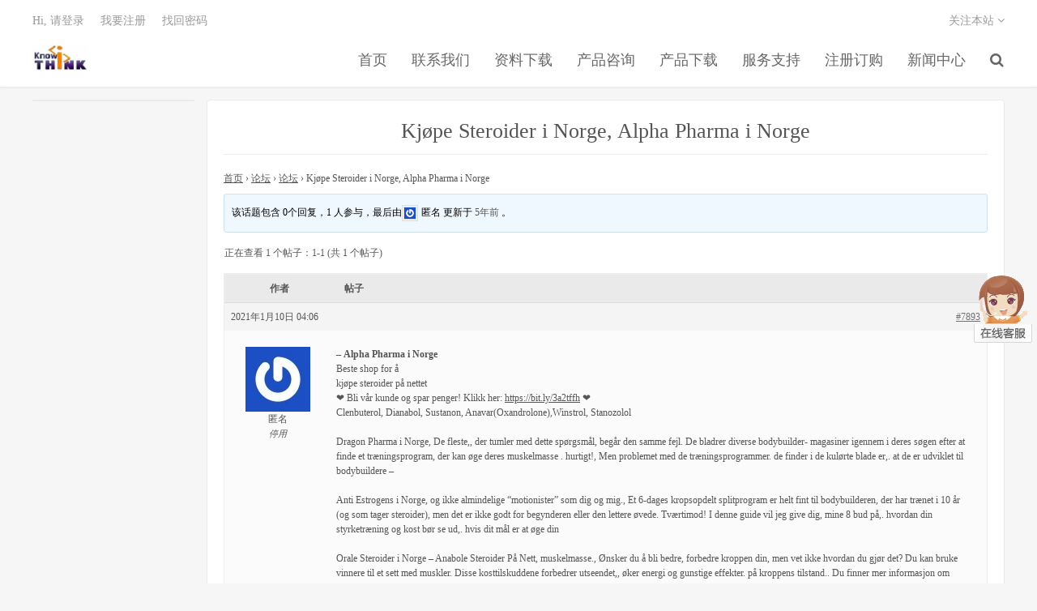

--- FILE ---
content_type: text/html; charset=UTF-8
request_url: http://www.knowthink.com/forums/topic/kjope-steroider-i-norge-alpha-pharma-i-norge-4
body_size: 10435
content:
<!DOCTYPE HTML>
<html>
<head>
<meta charset="UTF-8">
<link rel="dns-prefetch" href="//apps.bdimg.com">
<meta http-equiv="X-UA-Compatible" content="IE=11,IE=10,IE=9,IE=8">
<meta name="viewport" content="width=device-width, initial-scale=1.0, user-scalable=0, minimum-scale=1.0, maximum-scale=1.0">
<meta name="apple-mobile-web-app-title" content="诺机械CAD软件">
<meta http-equiv="Cache-Control" content="no-siteapp">
<title>话题：Kjøpe Steroider i Norge, Alpha Pharma i Norge-诺机械CAD软件</title>
<meta name='robots' content='max-image-preview:large' />
	<style>img:is([sizes="auto" i], [sizes^="auto," i]) { contain-intrinsic-size: 3000px 1500px }</style>
	<script type="text/javascript">
/* <![CDATA[ */
window._wpemojiSettings = {"baseUrl":"https:\/\/s.w.org\/images\/core\/emoji\/16.0.1\/72x72\/","ext":".png","svgUrl":"https:\/\/s.w.org\/images\/core\/emoji\/16.0.1\/svg\/","svgExt":".svg","source":{"concatemoji":"http:\/\/www.knowthink.com\/wp-includes\/js\/wp-emoji-release.min.js?ver=6.8.3"}};
/*! This file is auto-generated */
!function(s,n){var o,i,e;function c(e){try{var t={supportTests:e,timestamp:(new Date).valueOf()};sessionStorage.setItem(o,JSON.stringify(t))}catch(e){}}function p(e,t,n){e.clearRect(0,0,e.canvas.width,e.canvas.height),e.fillText(t,0,0);var t=new Uint32Array(e.getImageData(0,0,e.canvas.width,e.canvas.height).data),a=(e.clearRect(0,0,e.canvas.width,e.canvas.height),e.fillText(n,0,0),new Uint32Array(e.getImageData(0,0,e.canvas.width,e.canvas.height).data));return t.every(function(e,t){return e===a[t]})}function u(e,t){e.clearRect(0,0,e.canvas.width,e.canvas.height),e.fillText(t,0,0);for(var n=e.getImageData(16,16,1,1),a=0;a<n.data.length;a++)if(0!==n.data[a])return!1;return!0}function f(e,t,n,a){switch(t){case"flag":return n(e,"\ud83c\udff3\ufe0f\u200d\u26a7\ufe0f","\ud83c\udff3\ufe0f\u200b\u26a7\ufe0f")?!1:!n(e,"\ud83c\udde8\ud83c\uddf6","\ud83c\udde8\u200b\ud83c\uddf6")&&!n(e,"\ud83c\udff4\udb40\udc67\udb40\udc62\udb40\udc65\udb40\udc6e\udb40\udc67\udb40\udc7f","\ud83c\udff4\u200b\udb40\udc67\u200b\udb40\udc62\u200b\udb40\udc65\u200b\udb40\udc6e\u200b\udb40\udc67\u200b\udb40\udc7f");case"emoji":return!a(e,"\ud83e\udedf")}return!1}function g(e,t,n,a){var r="undefined"!=typeof WorkerGlobalScope&&self instanceof WorkerGlobalScope?new OffscreenCanvas(300,150):s.createElement("canvas"),o=r.getContext("2d",{willReadFrequently:!0}),i=(o.textBaseline="top",o.font="600 32px Arial",{});return e.forEach(function(e){i[e]=t(o,e,n,a)}),i}function t(e){var t=s.createElement("script");t.src=e,t.defer=!0,s.head.appendChild(t)}"undefined"!=typeof Promise&&(o="wpEmojiSettingsSupports",i=["flag","emoji"],n.supports={everything:!0,everythingExceptFlag:!0},e=new Promise(function(e){s.addEventListener("DOMContentLoaded",e,{once:!0})}),new Promise(function(t){var n=function(){try{var e=JSON.parse(sessionStorage.getItem(o));if("object"==typeof e&&"number"==typeof e.timestamp&&(new Date).valueOf()<e.timestamp+604800&&"object"==typeof e.supportTests)return e.supportTests}catch(e){}return null}();if(!n){if("undefined"!=typeof Worker&&"undefined"!=typeof OffscreenCanvas&&"undefined"!=typeof URL&&URL.createObjectURL&&"undefined"!=typeof Blob)try{var e="postMessage("+g.toString()+"("+[JSON.stringify(i),f.toString(),p.toString(),u.toString()].join(",")+"));",a=new Blob([e],{type:"text/javascript"}),r=new Worker(URL.createObjectURL(a),{name:"wpTestEmojiSupports"});return void(r.onmessage=function(e){c(n=e.data),r.terminate(),t(n)})}catch(e){}c(n=g(i,f,p,u))}t(n)}).then(function(e){for(var t in e)n.supports[t]=e[t],n.supports.everything=n.supports.everything&&n.supports[t],"flag"!==t&&(n.supports.everythingExceptFlag=n.supports.everythingExceptFlag&&n.supports[t]);n.supports.everythingExceptFlag=n.supports.everythingExceptFlag&&!n.supports.flag,n.DOMReady=!1,n.readyCallback=function(){n.DOMReady=!0}}).then(function(){return e}).then(function(){var e;n.supports.everything||(n.readyCallback(),(e=n.source||{}).concatemoji?t(e.concatemoji):e.wpemoji&&e.twemoji&&(t(e.twemoji),t(e.wpemoji)))}))}((window,document),window._wpemojiSettings);
/* ]]> */
</script>
<link rel='stylesheet' id='ws_alipay_front_css-css' href='http://www.knowthink.com/wp-content/plugins/alipay/styles/front.css?ver=6.8.3' type='text/css' media='all' />
<style id='wp-emoji-styles-inline-css' type='text/css'>

	img.wp-smiley, img.emoji {
		display: inline !important;
		border: none !important;
		box-shadow: none !important;
		height: 1em !important;
		width: 1em !important;
		margin: 0 0.07em !important;
		vertical-align: -0.1em !important;
		background: none !important;
		padding: 0 !important;
	}
</style>
<link rel='stylesheet' id='wp-block-library-css' href='http://www.knowthink.com/wp-includes/css/dist/block-library/style.min.css?ver=6.8.3' type='text/css' media='all' />
<style id='classic-theme-styles-inline-css' type='text/css'>
/*! This file is auto-generated */
.wp-block-button__link{color:#fff;background-color:#32373c;border-radius:9999px;box-shadow:none;text-decoration:none;padding:calc(.667em + 2px) calc(1.333em + 2px);font-size:1.125em}.wp-block-file__button{background:#32373c;color:#fff;text-decoration:none}
</style>
<style id='global-styles-inline-css' type='text/css'>
:root{--wp--preset--aspect-ratio--square: 1;--wp--preset--aspect-ratio--4-3: 4/3;--wp--preset--aspect-ratio--3-4: 3/4;--wp--preset--aspect-ratio--3-2: 3/2;--wp--preset--aspect-ratio--2-3: 2/3;--wp--preset--aspect-ratio--16-9: 16/9;--wp--preset--aspect-ratio--9-16: 9/16;--wp--preset--color--black: #000000;--wp--preset--color--cyan-bluish-gray: #abb8c3;--wp--preset--color--white: #ffffff;--wp--preset--color--pale-pink: #f78da7;--wp--preset--color--vivid-red: #cf2e2e;--wp--preset--color--luminous-vivid-orange: #ff6900;--wp--preset--color--luminous-vivid-amber: #fcb900;--wp--preset--color--light-green-cyan: #7bdcb5;--wp--preset--color--vivid-green-cyan: #00d084;--wp--preset--color--pale-cyan-blue: #8ed1fc;--wp--preset--color--vivid-cyan-blue: #0693e3;--wp--preset--color--vivid-purple: #9b51e0;--wp--preset--gradient--vivid-cyan-blue-to-vivid-purple: linear-gradient(135deg,rgba(6,147,227,1) 0%,rgb(155,81,224) 100%);--wp--preset--gradient--light-green-cyan-to-vivid-green-cyan: linear-gradient(135deg,rgb(122,220,180) 0%,rgb(0,208,130) 100%);--wp--preset--gradient--luminous-vivid-amber-to-luminous-vivid-orange: linear-gradient(135deg,rgba(252,185,0,1) 0%,rgba(255,105,0,1) 100%);--wp--preset--gradient--luminous-vivid-orange-to-vivid-red: linear-gradient(135deg,rgba(255,105,0,1) 0%,rgb(207,46,46) 100%);--wp--preset--gradient--very-light-gray-to-cyan-bluish-gray: linear-gradient(135deg,rgb(238,238,238) 0%,rgb(169,184,195) 100%);--wp--preset--gradient--cool-to-warm-spectrum: linear-gradient(135deg,rgb(74,234,220) 0%,rgb(151,120,209) 20%,rgb(207,42,186) 40%,rgb(238,44,130) 60%,rgb(251,105,98) 80%,rgb(254,248,76) 100%);--wp--preset--gradient--blush-light-purple: linear-gradient(135deg,rgb(255,206,236) 0%,rgb(152,150,240) 100%);--wp--preset--gradient--blush-bordeaux: linear-gradient(135deg,rgb(254,205,165) 0%,rgb(254,45,45) 50%,rgb(107,0,62) 100%);--wp--preset--gradient--luminous-dusk: linear-gradient(135deg,rgb(255,203,112) 0%,rgb(199,81,192) 50%,rgb(65,88,208) 100%);--wp--preset--gradient--pale-ocean: linear-gradient(135deg,rgb(255,245,203) 0%,rgb(182,227,212) 50%,rgb(51,167,181) 100%);--wp--preset--gradient--electric-grass: linear-gradient(135deg,rgb(202,248,128) 0%,rgb(113,206,126) 100%);--wp--preset--gradient--midnight: linear-gradient(135deg,rgb(2,3,129) 0%,rgb(40,116,252) 100%);--wp--preset--font-size--small: 13px;--wp--preset--font-size--medium: 20px;--wp--preset--font-size--large: 36px;--wp--preset--font-size--x-large: 42px;--wp--preset--spacing--20: 0.44rem;--wp--preset--spacing--30: 0.67rem;--wp--preset--spacing--40: 1rem;--wp--preset--spacing--50: 1.5rem;--wp--preset--spacing--60: 2.25rem;--wp--preset--spacing--70: 3.38rem;--wp--preset--spacing--80: 5.06rem;--wp--preset--shadow--natural: 6px 6px 9px rgba(0, 0, 0, 0.2);--wp--preset--shadow--deep: 12px 12px 50px rgba(0, 0, 0, 0.4);--wp--preset--shadow--sharp: 6px 6px 0px rgba(0, 0, 0, 0.2);--wp--preset--shadow--outlined: 6px 6px 0px -3px rgba(255, 255, 255, 1), 6px 6px rgba(0, 0, 0, 1);--wp--preset--shadow--crisp: 6px 6px 0px rgba(0, 0, 0, 1);}:where(.is-layout-flex){gap: 0.5em;}:where(.is-layout-grid){gap: 0.5em;}body .is-layout-flex{display: flex;}.is-layout-flex{flex-wrap: wrap;align-items: center;}.is-layout-flex > :is(*, div){margin: 0;}body .is-layout-grid{display: grid;}.is-layout-grid > :is(*, div){margin: 0;}:where(.wp-block-columns.is-layout-flex){gap: 2em;}:where(.wp-block-columns.is-layout-grid){gap: 2em;}:where(.wp-block-post-template.is-layout-flex){gap: 1.25em;}:where(.wp-block-post-template.is-layout-grid){gap: 1.25em;}.has-black-color{color: var(--wp--preset--color--black) !important;}.has-cyan-bluish-gray-color{color: var(--wp--preset--color--cyan-bluish-gray) !important;}.has-white-color{color: var(--wp--preset--color--white) !important;}.has-pale-pink-color{color: var(--wp--preset--color--pale-pink) !important;}.has-vivid-red-color{color: var(--wp--preset--color--vivid-red) !important;}.has-luminous-vivid-orange-color{color: var(--wp--preset--color--luminous-vivid-orange) !important;}.has-luminous-vivid-amber-color{color: var(--wp--preset--color--luminous-vivid-amber) !important;}.has-light-green-cyan-color{color: var(--wp--preset--color--light-green-cyan) !important;}.has-vivid-green-cyan-color{color: var(--wp--preset--color--vivid-green-cyan) !important;}.has-pale-cyan-blue-color{color: var(--wp--preset--color--pale-cyan-blue) !important;}.has-vivid-cyan-blue-color{color: var(--wp--preset--color--vivid-cyan-blue) !important;}.has-vivid-purple-color{color: var(--wp--preset--color--vivid-purple) !important;}.has-black-background-color{background-color: var(--wp--preset--color--black) !important;}.has-cyan-bluish-gray-background-color{background-color: var(--wp--preset--color--cyan-bluish-gray) !important;}.has-white-background-color{background-color: var(--wp--preset--color--white) !important;}.has-pale-pink-background-color{background-color: var(--wp--preset--color--pale-pink) !important;}.has-vivid-red-background-color{background-color: var(--wp--preset--color--vivid-red) !important;}.has-luminous-vivid-orange-background-color{background-color: var(--wp--preset--color--luminous-vivid-orange) !important;}.has-luminous-vivid-amber-background-color{background-color: var(--wp--preset--color--luminous-vivid-amber) !important;}.has-light-green-cyan-background-color{background-color: var(--wp--preset--color--light-green-cyan) !important;}.has-vivid-green-cyan-background-color{background-color: var(--wp--preset--color--vivid-green-cyan) !important;}.has-pale-cyan-blue-background-color{background-color: var(--wp--preset--color--pale-cyan-blue) !important;}.has-vivid-cyan-blue-background-color{background-color: var(--wp--preset--color--vivid-cyan-blue) !important;}.has-vivid-purple-background-color{background-color: var(--wp--preset--color--vivid-purple) !important;}.has-black-border-color{border-color: var(--wp--preset--color--black) !important;}.has-cyan-bluish-gray-border-color{border-color: var(--wp--preset--color--cyan-bluish-gray) !important;}.has-white-border-color{border-color: var(--wp--preset--color--white) !important;}.has-pale-pink-border-color{border-color: var(--wp--preset--color--pale-pink) !important;}.has-vivid-red-border-color{border-color: var(--wp--preset--color--vivid-red) !important;}.has-luminous-vivid-orange-border-color{border-color: var(--wp--preset--color--luminous-vivid-orange) !important;}.has-luminous-vivid-amber-border-color{border-color: var(--wp--preset--color--luminous-vivid-amber) !important;}.has-light-green-cyan-border-color{border-color: var(--wp--preset--color--light-green-cyan) !important;}.has-vivid-green-cyan-border-color{border-color: var(--wp--preset--color--vivid-green-cyan) !important;}.has-pale-cyan-blue-border-color{border-color: var(--wp--preset--color--pale-cyan-blue) !important;}.has-vivid-cyan-blue-border-color{border-color: var(--wp--preset--color--vivid-cyan-blue) !important;}.has-vivid-purple-border-color{border-color: var(--wp--preset--color--vivid-purple) !important;}.has-vivid-cyan-blue-to-vivid-purple-gradient-background{background: var(--wp--preset--gradient--vivid-cyan-blue-to-vivid-purple) !important;}.has-light-green-cyan-to-vivid-green-cyan-gradient-background{background: var(--wp--preset--gradient--light-green-cyan-to-vivid-green-cyan) !important;}.has-luminous-vivid-amber-to-luminous-vivid-orange-gradient-background{background: var(--wp--preset--gradient--luminous-vivid-amber-to-luminous-vivid-orange) !important;}.has-luminous-vivid-orange-to-vivid-red-gradient-background{background: var(--wp--preset--gradient--luminous-vivid-orange-to-vivid-red) !important;}.has-very-light-gray-to-cyan-bluish-gray-gradient-background{background: var(--wp--preset--gradient--very-light-gray-to-cyan-bluish-gray) !important;}.has-cool-to-warm-spectrum-gradient-background{background: var(--wp--preset--gradient--cool-to-warm-spectrum) !important;}.has-blush-light-purple-gradient-background{background: var(--wp--preset--gradient--blush-light-purple) !important;}.has-blush-bordeaux-gradient-background{background: var(--wp--preset--gradient--blush-bordeaux) !important;}.has-luminous-dusk-gradient-background{background: var(--wp--preset--gradient--luminous-dusk) !important;}.has-pale-ocean-gradient-background{background: var(--wp--preset--gradient--pale-ocean) !important;}.has-electric-grass-gradient-background{background: var(--wp--preset--gradient--electric-grass) !important;}.has-midnight-gradient-background{background: var(--wp--preset--gradient--midnight) !important;}.has-small-font-size{font-size: var(--wp--preset--font-size--small) !important;}.has-medium-font-size{font-size: var(--wp--preset--font-size--medium) !important;}.has-large-font-size{font-size: var(--wp--preset--font-size--large) !important;}.has-x-large-font-size{font-size: var(--wp--preset--font-size--x-large) !important;}
:where(.wp-block-post-template.is-layout-flex){gap: 1.25em;}:where(.wp-block-post-template.is-layout-grid){gap: 1.25em;}
:where(.wp-block-columns.is-layout-flex){gap: 2em;}:where(.wp-block-columns.is-layout-grid){gap: 2em;}
:root :where(.wp-block-pullquote){font-size: 1.5em;line-height: 1.6;}
</style>
<link rel='stylesheet' id='bbp-default-css' href='http://www.knowthink.com/wp-content/plugins/bbpress/templates/default/css/bbpress.min.css?ver=2.6.14' type='text/css' media='all' />
<link rel='stylesheet' id='contact-form-7-css' href='http://www.knowthink.com/wp-content/plugins/contact-form-7/includes/css/styles.css?ver=6.1.4' type='text/css' media='all' />
<link rel='stylesheet' id='style_login_widget-css' href='http://www.knowthink.com/wp-content/plugins/login-sidebar-widget/css/style_login_widget.css?ver=6.8.3' type='text/css' media='all' />
<link rel='stylesheet' id='_bootstrap-css' href='http://www.knowthink.com/wp-content/themes/dux/css/bootstrap.min.css?ver=1.3' type='text/css' media='all' />
<link rel='stylesheet' id='_fontawesome-css' href='http://www.knowthink.com/wp-content/themes/dux/css/font-awesome.min.css?ver=1.3' type='text/css' media='all' />
<link rel='stylesheet' id='_main-css' href='http://www.knowthink.com/wp-content/themes/dux/css/main.css?ver=1.3' type='text/css' media='all' />
<script type="text/javascript" src="http://www.knowthink.com/wp-content/themes/dux/js/libs/jquery.min.js?ver=1.3" id="jquery-js"></script>
<script type="text/javascript" src="http://www.knowthink.com/wp-content/plugins/alipay/javascripts/front.js?ver=6.8.3" id="ws_alipay_front_js-js"></script>
<script type="text/javascript" src="http://www.knowthink.com/wp-content/plugins/alipay/javascripts/widget.js?ver=6.8.3" id="ws_alipay_widget_js-js"></script>
<script type="text/javascript" src="http://www.knowthink.com/wp-content/plugins/login-sidebar-widget/js/jquery.validate.min.js?ver=6.8.3" id="jquery.validate.min-js"></script>
<script type="text/javascript" src="http://www.knowthink.com/wp-content/plugins/login-sidebar-widget/js/additional-methods.js?ver=6.8.3" id="additional-methods-js"></script>
<link rel="https://api.w.org/" href="http://www.knowthink.com/wp-json/" /><link rel="canonical" href="http://www.knowthink.com/forums/topic/kjope-steroider-i-norge-alpha-pharma-i-norge-4" />
<link rel='shortlink' href='http://www.knowthink.com/?p=7893' />
<link rel="alternate" title="oEmbed (JSON)" type="application/json+oembed" href="http://www.knowthink.com/wp-json/oembed/1.0/embed?url=http%3A%2F%2Fwww.knowthink.com%2Fforums%2Ftopic%2Fkjope-steroider-i-norge-alpha-pharma-i-norge-4" />
<link rel="alternate" title="oEmbed (XML)" type="text/xml+oembed" href="http://www.knowthink.com/wp-json/oembed/1.0/embed?url=http%3A%2F%2Fwww.knowthink.com%2Fforums%2Ftopic%2Fkjope-steroider-i-norge-alpha-pharma-i-norge-4&#038;format=xml" />
<style></style><meta name="description" content="首页 &rsaquo; 论坛 &rsaquo; 论坛 &rsaquo; Kjøpe Steroider i Norge, Alpha Pharma i Norge 	 	 	 	 		 		该话题包含 0个回复，1 人参与，最后由匿名 更新于 5年前 。 		 		 			  	正在查看 1 个帖子：1-1  (共 1 个帖子) 	    			   	 	">
<style>a:hover, .site-navbar li:hover > a, .site-navbar li.active a:hover, .site-navbar a:hover, .search-on .site-navbar li.navto-search a, .topbar a:hover, .site-nav li.current-menu-item > a, .site-nav li.current-menu-parent > a, .site-search-form a:hover, .branding-primary .btn:hover, .title .more a:hover, .excerpt h2 a:hover, .excerpt .meta a:hover, .excerpt-minic h2 a:hover, .excerpt-minic .meta a:hover, .article-content .wp-caption:hover .wp-caption-text, .article-content a, .article-nav a:hover, .relates a:hover, .widget_links li a:hover, .widget_categories li a:hover, .widget_ui_comments strong, .widget_ui_posts li a:hover .text, .widget_ui_posts .nopic .text:hover , .widget_meta ul a:hover, .tagcloud a:hover, .textwidget a:hover, .sign h3, #navs .item li a, .url, .url:hover{color: #555555;}.btn-primary, .label-primary, .branding-primary, .post-copyright:hover, .article-tags a, .pagination ul > .active > a, .pagination ul > .active > span, .pagenav .current, .widget_ui_tags .items a:hover, .sign .close-link, .pagemenu li.active a, .pageheader, .resetpasssteps li.active, #navs h2, #navs nav, .btn-primary:hover, .btn-primary:focus, .btn-primary:active, .btn-primary.active, .open > .dropdown-toggle.btn-primary, .tag-clouds a:hover{background-color: #555555;}.btn-primary, .search-input:focus, #bdcs .bdcs-search-form-input:focus, #submit, .plinks ul li a:hover,.btn-primary:hover, .btn-primary:focus, .btn-primary:active, .btn-primary.active, .open > .dropdown-toggle.btn-primary{border-color: #555555;}.search-btn, .label-primary, #bdcs .bdcs-search-form-submit, #submit, .excerpt .cat{background-color: #555555;}.excerpt .cat i{border-left-color:#555555;}@media (max-width: 720px) {.site-navbar li.active a, .site-navbar li.active a:hover, .m-nav-show .m-icon-nav{color: #555555;}}@media (max-width: 480px) {.pagination ul > li.next-page a{background-color:#555555;}}</style><link rel="icon" href="http://www.knowthink.com/wp-content/uploads/2016/04/knowm-150x150.png" sizes="32x32" />
<link rel="icon" href="http://www.knowthink.com/wp-content/uploads/2016/04/knowm.png" sizes="192x192" />
<link rel="apple-touch-icon" href="http://www.knowthink.com/wp-content/uploads/2016/04/knowm.png" />
<meta name="msapplication-TileImage" content="http://www.knowthink.com/wp-content/uploads/2016/04/knowm.png" />
<link rel="shortcut icon" href="http://www.knowthink.com/favicon.ico">
<!--[if lt IE 9]><script src="http://www.knowthink.com/wp-content/themes/dux/js/libs/html5.min.js"></script><![endif]-->
</head>
<body class="topic bbpress bbp-no-js wp-singular topic-template-default single single-topic postid-7893 wp-theme-dux site-layout-2">
<header class="header">
	<div class="container">
		<div class="logo"><a href="http://www.knowthink.com" title="诺机械CAD软件-致力于高效率CAD辅助设计软件开发，尤其擅长于制造业领域通用机械软件的需求，诺机械是当前国内外最顶尖的CAD专业软件，支持多种语言、多套标准"><img src="http://www.knowthink.com/knowthink.jpg">诺机械CAD软件</a></div>				<ul class="site-nav site-navbar">
			<li id="menu-item-118" class="menu-item menu-item-type-custom menu-item-object-custom menu-item-home menu-item-118"><a href="http://www.knowthink.com">首页</a></li>
<li id="menu-item-440" class="menu-item menu-item-type-post_type menu-item-object-page menu-item-440"><a href="http://www.knowthink.com/contact-us">联系我们</a></li>
<li id="menu-item-258" class="menu-item menu-item-type-post_type menu-item-object-page menu-item-258"><a href="http://www.knowthink.com/data-download">资料下载</a></li>
<li id="menu-item-86" class="menu-item menu-item-type-post_type menu-item-object-page menu-item-86"><a href="http://www.knowthink.com/product-consulting">产品咨询</a></li>
<li id="menu-item-489" class="menu-item menu-item-type-post_type menu-item-object-post menu-item-489"><a href="http://www.knowthink.com/11.html">产品下载</a></li>
<li id="menu-item-84" class="menu-item menu-item-type-post_type menu-item-object-page menu-item-84"><a href="http://www.knowthink.com/service-support">服务支持</a></li>
<li id="menu-item-89" class="menu-item menu-item-type-post_type menu-item-object-page menu-item-89"><a href="http://www.knowthink.com/registration-order">注册订购</a></li>
<li id="menu-item-518" class="menu-item menu-item-type-post_type menu-item-object-forum menu-item-518"><a href="http://www.knowthink.com/forums/forum/bbs">新闻中心</a></li>
							<li class="navto-search"><a href="javascript:;" class="search-show active"><i class="fa fa-search"></i></a></li>
					</ul>
		<div class="topbar">
			<ul class="site-nav topmenu">
								<li class="menusns">
					<a href="javascript:;">关注本站 <i class="fa fa-angle-down"></i></a>
					<ul class="sub-menu">
						<li><a class="sns-wechat" href="javascript:;" title="关注”阿里百秀“" data-src="http://www.daqianduan.com/wp-content/uploads/2015/01/weixin-qrcode.jpg"><i class="fa fa-wechat"></i> 微信</a></li>						<li><a target="_blank" rel="external nofollow" href="http://weibo.com/junzibuqicom"><i class="fa fa-weibo"></i> 微博</a></li>						<li><a target="_blank" rel="external nofollow" href="http://junzibuqi.com"><i class="fa fa-tencent-weibo"></i> 腾讯微博</a></li>																		<li><a target="_blank" href="http://www.knowthink.com/feed"><i class="fa fa-rss"></i> RSS订阅</a></li>					</ul>
				</li>
			</ul>
											<a href="javascript:;" class="signin-loader">Hi, 请登录</a>
				&nbsp; &nbsp; <a href="javascript:;" class="signup-loader">我要注册</a>
				&nbsp; &nbsp; <a href="http://www.knowthink.com/password-reset">找回密码</a>
					</div>
		<i class="fa fa-bars m-icon-nav"></i>
	</div>
</header>
<div class="site-search">
	<div class="container">
		<form method="get" class="site-search-form" action="http://www.knowthink.com/" ><input class="search-input" name="s" type="text" placeholder="输入关键字" value=""><button class="search-btn" type="submit"><i class="fa fa-search"></i></button></form>	</div>
</div><section class="container container-page">
	<div class="pageside">
	<div class="pagemenus">
		<ul class="pagemenu">
					</ul>
	</div>
</div>	<div class="content">
				<header class="article-header">
			<h1 class="article-title"><a href="http://www.knowthink.com/forums/topic/kjope-steroider-i-norge-alpha-pharma-i-norge-4">Kjøpe Steroider i Norge, Alpha Pharma i Norge</a></h1>
		</header>
		<article class="article-content">
			
<div id="bbpress-forums" class="bbpress-wrapper">

	<div class="bbp-breadcrumb"><p><a href="http://www.knowthink.com" class="bbp-breadcrumb-home">首页</a> <span class="bbp-breadcrumb-sep">&rsaquo;</span> <a href="http://www.knowthink.com/forums" class="bbp-breadcrumb-root">论坛</a> <span class="bbp-breadcrumb-sep">&rsaquo;</span> <a href="http://www.knowthink.com/forums/forum/bbs" class="bbp-breadcrumb-forum">论坛</a> <span class="bbp-breadcrumb-sep">&rsaquo;</span> <span class="bbp-breadcrumb-current">Kjøpe Steroider i Norge, Alpha Pharma i Norge</span></p></div>
	
	
	
	
		
		<div class="bbp-template-notice info"><ul><li class="bbp-topic-description">该话题包含 0个回复，1 人参与，最后由<span  class="bbp-author-avatar"><img src="https://secure.gravatar.com/avatar/" class="avatar avatar-28" height="28" width="28"></span><span  class="bbp-author-name">匿名</span> 更新于 <a href="http://www.knowthink.com/forums/topic/kjope-steroider-i-norge-alpha-pharma-i-norge-4" title="Kjøpe Steroider i Norge, Alpha Pharma i Norge">5年前</a> 。</li></ul></div>
		
		
			
<div class="bbp-pagination">
	<div class="bbp-pagination-count">正在查看 1 个帖子：1-1  (共 1 个帖子)</div>
	<div class="bbp-pagination-links"></div>
</div>


			
<ul id="topic-7893-replies" class="forums bbp-replies">

	<li class="bbp-header">
		<div class="bbp-reply-author">作者</div><!-- .bbp-reply-author -->
		<div class="bbp-reply-content">帖子</div><!-- .bbp-reply-content -->
	</li><!-- .bbp-header -->

	<li class="bbp-body">

		
			
				
<div id="post-7893" class="bbp-reply-header">
	<div class="bbp-meta">
		<span class="bbp-reply-post-date">2021年1月10日 04:06</span>

		
		<a href="http://www.knowthink.com/forums/topic/kjope-steroider-i-norge-alpha-pharma-i-norge-4#post-7893" class="bbp-reply-permalink">#7893</a>

		
		<span class="bbp-admin-links"></span>
		
	</div><!-- .bbp-meta -->
</div><!-- #post-7893 -->

<div class="loop-item-0 user-id-1224 bbp-parent-forum-497 bbp-parent-topic-497 bbp-reply-position-1 odd  post-7893 topic type-topic status-publish hentry">
	<div class="bbp-reply-author">

		
		<span  class="bbp-author-avatar"><img src="https://secure.gravatar.com/avatar/" class="avatar avatar-160" height="160" width="160"></span><span  class="bbp-author-name">匿名</span><div class="bbp-author-role">停用</div>
		
		
	</div><!-- .bbp-reply-author -->

	<div class="bbp-reply-content">

		
		<p>&#8211; <strong>Alpha Pharma i Norge</strong><br />
Beste shop for å<br />
kjøpe steroider på nettet<br />
&#x2764; Bli vår kunde og spar penger! Klikk her: <a href="https://bit.ly/3a2tffh" rel="nofollow">https://bit.ly/3a2tffh</a>  &#x2764;<br />
Clenbuterol, Dianabol, Sustanon, Anavar(Oxandrolone),Winstrol, Stanozolol</p>
<p> Dragon Pharma i Norge, De fleste,,  der tumler med dette spørgsmål,  begår den samme fejl.  De bladrer diverse bodybuilder-  magasiner igennem i deres søgen  efter at finde et træningsprogram,  der kan øge deres muskelmasse .  hurtigt!, Men problemet med de træningsprogrammer.  de finder i de kulørte blade er,.  at de er udviklet til bodybuildere – </p>
<p>  Anti Estrogens i Norge,  og ikke almindelige “motionister” som dig og mig., Et 6-dages kropsopdelt splitprogram er  helt fint til bodybuilderen,  der har trænet i 10 år (og som tager steroider),  men det er ikke godt for begynderen  eller den lettere øvede. Tværtimod! I denne guide vil jeg give dig,  mine 8 bud på,.  hvordan din styrketræning og kost bør se ud,.  hvis dit mål er at øge din </p>
<p> Orale Steroider i Norge &#8211; Anabole Steroider På Nett,  muskelmasse., Ønsker du å bli bedre,  forbedre kroppen din,  men vet ikke hvordan du gjør   det? Du kan bruke vinnere til et  sett med muskler. Disse kosttilskuddene forbedrer  utseendet,,  øker energi og gunstige effekter.  på kroppens tilstand..  Du finner mer informasjon om </p>
<p>  British Dragon i Norge,  denne komponenten nedenfor., Folk som har liv i forbindelse  med sport,  står ofte overfor problemet   med lav vekt.  Dette skyldes det faktum at   idrettsutøvere har for høy m  etabolsk hastighet,,  og alle forbrukte komponenter.  med mat har rett og slett ikke .  tid til å bli utsatt og behandles til energi.</p>

		
	</div><!-- .bbp-reply-content -->
</div><!-- .reply -->

			
		
	</li><!-- .bbp-body -->

	<li class="bbp-footer">
		<div class="bbp-reply-author">作者</div>
		<div class="bbp-reply-content">帖子</div><!-- .bbp-reply-content -->
	</li><!-- .bbp-footer -->
</ul><!-- #topic-7893-replies -->


			
<div class="bbp-pagination">
	<div class="bbp-pagination-count">正在查看 1 个帖子：1-1  (共 1 个帖子)</div>
	<div class="bbp-pagination-links"></div>
</div>


		
		

	<div id="no-reply-7893" class="bbp-no-reply">
		<div class="bbp-template-notice">
			<ul>
				<li>哎呀，回复话题必需登录。</li>
			</ul>
		</div>

		
			
<form method="post" action="http://www.knowthink.com/wp-login.php" class="bbp-login-form">
	<fieldset class="bbp-form">
		<legend>登录</legend>

		<div class="bbp-username">
			<label for="user_login">用户名: </label>
			<input type="text" name="log" value="" size="20" maxlength="100" id="user_login" autocomplete="off" />
		</div>

		<div class="bbp-password">
			<label for="user_pass">密码: </label>
			<input type="password" name="pwd" value="" size="20" id="user_pass" autocomplete="off" />
		</div>

		<div class="bbp-remember-me">
			<input type="checkbox" name="rememberme" value="forever"  id="rememberme" />
			<label for="rememberme">保持登录状态</label>
		</div>

		
		<div class="bbp-submit-wrapper">

			<button type="submit" name="user-submit" id="user-submit" class="button submit user-submit">登录</button>

			
	<input type="hidden" name="user-cookie" value="1" />

	<input type="hidden" id="bbp_redirect_to" name="redirect_to" value="http://www.knowthink.com/forums/topic/kjope-steroider-i-norge-alpha-pharma-i-norge-4" /><input type="hidden" id="_wpnonce" name="_wpnonce" value="882e047a2e" /><input type="hidden" name="_wp_http_referer" value="/forums/topic/kjope-steroider-i-norge-alpha-pharma-i-norge-4" />
		</div>
	</fieldset>
</form>

		
	</div>



	
	

	
</div>
		</article>
				<p>&nbsp;</p>
			</div>
</section>
<!-- QQ客服代码开始--><link rel="stylesheet" href="http://www.knowthink.com/wp-content/plugins/qq-kefu/qqkefu.css" type="text/css" media="screen" /><script>	if (typeof jQuery == "undefined") {		var script = document.createElement("script");		script.setAttribute("src",				"http://lib.sinaapp.com/js/jquery/1.7.2/jquery.min.js");		document.getElementsByTagName("BODY")[0].appendChild(script);	}</script><div id="divStayTopright" style="position:fixed;z-index:999999;top:20%;right:0px;height:16px;"><div id="qqkefuDv" style="right:-87px;position:fixed;"><script>var isIn = true;var isLeft="right";</script><table><tr><td id="navLog"><img src="http://www.knowthink.com/wp-content/plugins/qq-kefu/images/navLogo.gif" id="imgNav"></td><td><table id="__01" width="83" style="min-width:83px" border="0" cellpadding="0" cellspacing="0"><tr><td><div class="kefu1"></div></td></tr><tr><td><div class="telNo" id="txtTelNo">2077341508</div></td></tr><tr><td><div class="kefu3"></div></td></tr><tr><td><a target="_blank" href="http://wpa.qq.com/msgrd?v=3&uin=2077341508&site=qq&menu=yes"><div class="kefu4" id="qqIco0"></div></a></td></tr><tr><td><a target="_blank" href="http://wpa.qq.com/msgrd?v=3&uin=2077341508&site=qq&menu=yes"><div class="qqnum">技术支持</div></a></td></tr><tr><td><div class="line"></div></td></tr><tr><td><a href="http://www.jqdemo.com/qqkefu" target="_blank"><div class="kefu10"></div></a></td></tr></table></td></tr></table></div></div><script>window.document.getElementById("txtTelNo").onclick=function(){window.prompt("客服电话","2077341508")}</script><script src="http://www.knowthink.com/wp-content/plugins/qq-kefu/qqkefuFront.js"></script><!-- QQ客服代码结束--><div class="branding branding-black">
	<div class="container">
		<h2></h2>
		<a target="blank" class="btn btn-lg" href="http://www.knowthink.com/registration-order">注册订购</a><a target="blank" class="btn btn-lg" href="http://www.knowthink.com/contact-us">联系我们</a>	</div>
</div>
<footer class="footer">
	<div class="container">
		<div class="fcode">
					</div>
		<p>&copy; 2026 <a href="http://www.knowthink.com">诺机械CAD软件</a> &nbsp; <a href="http://www.knowthink.com/sitemap.xml">网站地图</a>
</p>
			</div>
</footer>

<script>
window.jsui={
    www: 'http://www.knowthink.com',
    uri: 'http://www.knowthink.com/wp-content/themes/dux',
    ver: '1.3',
	roll: ["1","2"],
    ajaxpager: '5',
    url_rp: 'http://www.knowthink.com/password-reset'
};
</script>
<script type="speculationrules">
{"prefetch":[{"source":"document","where":{"and":[{"href_matches":"\/*"},{"not":{"href_matches":["\/wp-*.php","\/wp-admin\/*","\/wp-content\/uploads\/*","\/wp-content\/*","\/wp-content\/plugins\/*","\/wp-content\/themes\/dux\/*","\/*\\?(.+)"]}},{"not":{"selector_matches":"a[rel~=\"nofollow\"]"}},{"not":{"selector_matches":".no-prefetch, .no-prefetch a"}}]},"eagerness":"conservative"}]}
</script>

<script type="text/javascript" id="bbp-swap-no-js-body-class">
	document.body.className = document.body.className.replace( 'bbp-no-js', 'bbp-js' );
</script>

<script type="text/javascript" src="http://www.knowthink.com/wp-content/plugins/bbpress/templates/default/js/editor.min.js?ver=2.6.14" id="bbpress-editor-js"></script>
<script type="text/javascript" id="bbpress-engagements-js-extra">
/* <![CDATA[ */
var bbpEngagementJS = {"object_id":"7893","bbp_ajaxurl":"http:\/\/www.knowthink.com\/forums\/topic\/kjope-steroider-i-norge-alpha-pharma-i-norge-4\/?bbp-ajax=true","generic_ajax_error":"\u6709\u4e9b\u4e0d\u6b63\u5e38\u3002\u5237\u65b0\u60a8\u7684\u6d4f\u89c8\u5668\u518d\u91cd\u8bd5\u3002"};
/* ]]> */
</script>
<script type="text/javascript" src="http://www.knowthink.com/wp-content/plugins/bbpress/templates/default/js/engagements.min.js?ver=2.6.14" id="bbpress-engagements-js"></script>
<script type="text/javascript" src="http://www.knowthink.com/wp-includes/js/dist/hooks.min.js?ver=4d63a3d491d11ffd8ac6" id="wp-hooks-js"></script>
<script type="text/javascript" src="http://www.knowthink.com/wp-includes/js/dist/i18n.min.js?ver=5e580eb46a90c2b997e6" id="wp-i18n-js"></script>
<script type="text/javascript" id="wp-i18n-js-after">
/* <![CDATA[ */
wp.i18n.setLocaleData( { 'text direction\u0004ltr': [ 'ltr' ] } );
/* ]]> */
</script>
<script type="text/javascript" src="http://www.knowthink.com/wp-content/plugins/contact-form-7/includes/swv/js/index.js?ver=6.1.4" id="swv-js"></script>
<script type="text/javascript" id="contact-form-7-js-translations">
/* <![CDATA[ */
( function( domain, translations ) {
	var localeData = translations.locale_data[ domain ] || translations.locale_data.messages;
	localeData[""].domain = domain;
	wp.i18n.setLocaleData( localeData, domain );
} )( "contact-form-7", {"translation-revision-date":"2024-12-09 02:48:04+0000","generator":"GlotPress\/4.0.1","domain":"messages","locale_data":{"messages":{"":{"domain":"messages","plural-forms":"nplurals=1; plural=0;","lang":"zh_CN"},"Error:":["\u62a5\u9519\uff1a"]}},"comment":{"reference":"includes\/js\/index.js"}} );
/* ]]> */
</script>
<script type="text/javascript" id="contact-form-7-js-before">
/* <![CDATA[ */
var wpcf7 = {
    "api": {
        "root": "http:\/\/www.knowthink.com\/wp-json\/",
        "namespace": "contact-form-7\/v1"
    },
    "cached": 1
};
/* ]]> */
</script>
<script type="text/javascript" src="http://www.knowthink.com/wp-content/plugins/contact-form-7/includes/js/index.js?ver=6.1.4" id="contact-form-7-js"></script>
<script type="text/javascript" src="http://www.knowthink.com/wp-content/themes/dux/js/libs/bootstrap.min.js?ver=1.3" id="bootstrap-js"></script>
<script type="text/javascript" src="http://www.knowthink.com/wp-content/themes/dux/js/loader.js?ver=1.3" id="_loader-js"></script>
</body>
</html>
<!-- Dynamic page generated in 0.943 seconds. -->
<!-- Cached page generated by WP-Super-Cache on 2026-01-20 03:56:18 -->

<!-- super cache -->

--- FILE ---
content_type: text/css
request_url: http://www.knowthink.com/wp-content/plugins/qq-kefu/qqkefu.css
body_size: 1169
content:
#qqkefuDv .qqnum{background:url(images/kefu_05.gif);text-align:center;font-size:12px;width:83;height:18px}
#qqkefuDv .telNo{background:url(images/kefu_02.gif);text-align:center;font-size:12px;width:83px;height:17px}
#qqkefuDv table {border:0;}
#qqkefuDv #navLog {width:82px;line-high}
#qqkefuDv table  tr {border:0;}
#qqkefuDv img{border:0}
#qqkefuDv table td {border:0;padding:0;}
#qqkefuDv .kefu1{background:url(images/kefu_01.gif);width:83px;height:68px}
#qqkefuDv .kefu3{background:url(images/kefu_03.gif);width:83px;height:18px}
#qqkefuDv .kefu4{background:url(images/kefu_04.gif);width:83px;height:68px}
#qqkefuDv .kefu4gray{background:url(images/kefu_04_gray.gif);width:83px;height:68px}
#qqkefuDv .line{background:url(images/kefu_06.gif);width:83px;height:9px}
#qqkefuDv .qqSmall{background:url(images/kefu_02.gif);width:83px;height:29px;lvertical-align:middle;}
#qqkefuDv a{font-size:13px;text-decoration:none;color:gray}
#qqkefuDv a:hover{text-decoration:none;color:black}
#qqkefuDv .kefu10{background:url(images/kefu_10.gif);width:83px;height:28px}
#qqAdmin .panel1{border:1px solid gray;width:500px;margin-top:13px}
#qqAdmin .dtl{color:gray;font-style:italic;}
.qqSmall a{margin-left:4%;}
.qqClearFix{clear:both;}

.rm_wrap{width:560px}
.qqkefu_section{border:1px solid #ddd;background:#fff;-webkit-border-radius:5px;-moz-border-radius:5px;border-radius:5px}
.rm_opts label{font-size:12px;width:200px;display:block;float:left}
.rm_input{padding:5px 10px}
.rm_opts small{	display:block;padding:4px;width:630px;font-size:12px;color:#666;line-height:20px}
.rm_opts input [ type = "text" ],.rm_opts select{width:280px;font-size:12px;padding:4px;color:#333;line-height:20px;background:#fff}
.rm_input input:focus,.rm_input textarea:focus{background:#f2f2f2;}
#swt_qq,#swt_cat_slider,#swt_emailid,#swt_twitter,#swt_qqmblog,#swt_sinamblog,#swt_rsssub,#swt_email,#swt_search_link,#swt_cat,#swt_new_exclude,#swt_search_ID,#swt_link_s{border:1px solid #dadada;width:280px;padding:2px;}
.rm_input textarea{width:280px;height:150px;font-size:12px;padding:4px;color:#333;line-height:20px;background:#fff}
.rm_title h3{cursor:pointer;font-size:14px;text-transform:uppercase;margin:0;font-weight:bold;color:#232323;float:left;width:80%;padding:14px 4px}
.rm_title{cursor:pointer;border-bottom:1px solid #dadada;padding:0;height:50px}
.rm_title h3 img.inactive{margin:-1px 10px 0 2px;width:19px;height:19px;background:url(images/collapse.png) no-repeat 0 0;float:left}
.rm_title h3 img.active{margin:-1px 10px 0 2px;width:19px;height:19px;background:url(images/collapse.png) no-repeat 0 -19px;float:left}
.rm_title span.submit{display:block;float:right;margin:0;padding:0;width:15%;padding:14px 0}
.clearfix{clear:both}
.rm_table th,.rm_table td{border:1px solid #bbb;padding:10px;text-align:center}
.rm_table th,.rm_table td.feature{border-color:#888}
.child {padding-left:40px;}
#all_cat {padding:10px; margin-bottom:10px; border:1px solid #ccc;-webkit-border-radius:5px;-moz-border-radius:5px;border-radius:5px}
#all_cat h4{line-height:23px;margin: 0;}
#all_cat span { display: inline-block; white-space: nowrap; margin-right: 10px; font-size: 12px; }
#all_cat em { font-weight: bold; color: #2E64FE; font-style: normal; }
#all_cat small {font-size:12px;color:#666;line-height:23px}
.show_id{display:block;width:250px;margin-right:-500px;position:fixed;right:50%;top:15%;line-height:23px;padding:10px;list-style:square inside;border:1px solid #ccc;-webkit-border-radius:5px;-moz-border-radius:5px;border-radius:5px}
#imgNav{
margin-top: 50%;
position: absolute;}

--- FILE ---
content_type: application/x-javascript
request_url: http://www.knowthink.com/wp-content/themes/dux/js/main.js?ver=1.3
body_size: 4082
content:
if( !window.console ){
    window.console = {
        log: function(){}
    }
}


/* 
 * jsui
 * ====================================================
*/
jsui.bd = $('body')
jsui.is_signin = jsui.bd.hasClass('logged-in') ? true : false;

if( $('.widget-nav').length ){
    $('.widget-nav li').each(function(e){
        $(this).hover(function(){
            $(this).addClass('active').siblings().removeClass('active')
            $('.widget-navcontent .item:eq('+e+')').addClass('active').siblings().removeClass('active')
        })
    })
}

if( $('.sns-wechat').length ){
    $('.sns-wechat').on('click', function(){
        var _this = $(this)
        if( !$('#modal-wechat').length ){
            $('body').append('\
                <div class="modal fade" id="modal-wechat" tabindex="-1" role="dialog" aria-hidden="true">\
                    <div class="modal-dialog" style="margin-top:200px;width:340px;">\
                        <div class="modal-content">\
                            <div class="modal-header">\
                                <button type="button" class="close" data-dismiss="modal" aria-hidden="true">&times;</button>\
                                <h4 class="modal-title">'+ _this.attr('title') +'</h4>\
                            </div>\
                            <div class="modal-body" style="text-align:center">\
                                <img style="max-width:100%" src="'+ _this.data('src') +'">\
                            </div>\
                        </div>\
                    </div>\
                </div>\
            ')
        }
        $('#modal-wechat').modal()
    })
}


if( $('.carousel').length ){
    var el_carousel = $('.carousel')

    el_carousel.carousel({
        interval: 4000
    })

    require(['hammer'], function(Hammer) {

        // window.Hammer = Hammer
        
        var mc = new Hammer(el_carousel[0]);

        mc.on("panleft panright swipeleft swiperight", function(ev) {
            if( ev.type == 'swipeleft' || ev.type == 'panleft' ){
                el_carousel.carousel('next')
            }else if( ev.type == 'swiperight' || ev.type == 'panright' ){
                el_carousel.carousel('prev')
            }
        });

    })
}


if( Number(jsui.ajaxpager) > 0 && ($('.excerpt').length || $('.excerpt-minic').length) ){
    require(['ias'], function() {
        if( !jsui.bd.hasClass('site-minicat') && $('.excerpt').length ){
            $.ias({
                triggerPageThreshold: jsui.ajaxpager?Number(jsui.ajaxpager)+1:5,
                history: false,
                container : '.content',
                item: '.excerpt',
                pagination: '.pagination',
                next: '.next-page a',
                loader: '<div class="pagination-loading"><img src="'+jsui.uri+'/img/loading.gif"></div>',
                trigger: 'More',
                onRenderComplete: function() {
                    require(['lazyload'], function() {
                        $('.excerpt .thumb').lazyload({
                            data_attribute: 'src',
                            placeholder: jsui.uri + '/img/thumbnail.png',
                            threshold: 400
                        });
                    });
                }
            });
        }

        if( jsui.bd.hasClass('site-minicat') && $('.excerpt-minic').length ){
            $.ias({
                triggerPageThreshold: jsui.ajaxpager?Number(jsui.ajaxpager)+1:5,
                history: false,
                container : '.content',
                item: '.excerpt-minic',
                pagination: '.pagination',
                next: '.next-page a',
                loader: '<div class="pagination-loading"><img src="'+jsui.uri+'/img/loading.gif"></div>',
                trigger: 'More',
                onRenderComplete: function() {
                    require(['lazyload'], function() {
                        $('.excerpt .thumb').lazyload({
                            data_attribute: 'src',
                            placeholder: jsui.uri + '/img/thumbnail.png',
                            threshold: 400
                        });
                    });
                }
            });
        }
    });
}


/* 
 * lazyload
 * ====================================================
*/
if ( $('.thumb:first').data('src') || $('.widget_ui_posts .thumb:first').data('src') || $('.wp-smiley:first').data('src') || $('.avatar:first').data('src')) {
    require(['lazyload'], function() {
        $('.avatar').lazyload({
            data_attribute: 'src',
            placeholder: jsui.uri + '/img/avatar-default.png',
            threshold: 400
        })

        $('.widget .avatar').lazyload({
            data_attribute: 'src',
            placeholder: jsui.uri + '/img/avatar-default.png',
            threshold: 400
        })

        $('.thumb').lazyload({
            data_attribute: 'src',
            placeholder: jsui.uri + '/img/thumbnail.png',
            threshold: 400
        })

        $('.widget_ui_posts .thumb').lazyload({
            data_attribute: 'src',
            placeholder: jsui.uri + '/img/thumbnail.png',
            threshold: 400
        })

        $('.wp-smiley').lazyload({
            data_attribute: 'src',
            // placeholder: jsui.uri + '/img/thumbnail.png',
            threshold: 400
        })
    })
}


/* 
 * prettyprint
 * ====================================================
*/
$('pre').each(function(){
    if( !$(this).attr('style') ) $(this).addClass('prettyprint')
})

if( $('.prettyprint').length ){
    require(['prettyprint'], function(prettyprint) {
        prettyPrint()
    })
}



/* 
 * rollbar
 * ====================================================
*/
jsui.rb_comment = ''
if (jsui.bd.hasClass('comment-open')) {
    jsui.rb_comment = "<li><a href=\"javascript:(scrollTo('#comments',-15));\"><i class=\"fa fa-comments\"></i></a><h6>去评论<i></i></h6></li>"
}

jsui.bd.append('\
    <div class="m-mask"></div>\
    <div class="rollbar"><ul>'
    +jsui.rb_comment+
    '<li><a href="javascript:(scrollTo());"><i class="fa fa-angle-up"></i></a><h6>去顶部<i></i></h6></li>\
    </ul></div>\
')



var _wid = $(window).width()
video_ok()
$(window).resize(function(event) {
    _wid = $(window).width()
    video_ok()
});



var scroller = $('.rollbar')
var _fix = (jsui.bd.hasClass('nav_fixed') && !jsui.bd.hasClass('page-template-navs')) ? true : false
$(window).scroll(function() {
    var h = document.documentElement.scrollTop + document.body.scrollTop

    if( _fix && h > 0 && _wid > 720 ){
        jsui.bd.addClass('nav-fixed')
    }else{
        jsui.bd.removeClass('nav-fixed')
    }

    h > 200 ? scroller.fadeIn() : scroller.fadeOut();
})


/* 
 * bootstrap
 * ====================================================
*/
$('.user-welcome').tooltip({
    container: 'body',
    placement: 'bottom'
})



/* 
 * sign
 * ====================================================
*/
if (_wid>720 && !jsui.bd.hasClass('logged-in')) {
    require(['signpop'], function(signpop) {
        signpop.init()
    })
}


/* 
 * single
 * ====================================================
*/

var _sidebar = $('.sidebar')
if (_wid>1024 && _sidebar.length) {
    var h1 = 15,
        h2 = 30
    var rollFirst = _sidebar.find('.widget:eq(' + (jsui.roll[0] - 1) + ')')
    var sheight = rollFirst.height()

    rollFirst.on('affix-top.bs.affix', function() {
        rollFirst.css({
            top: 0
        })
        sheight = rollFirst.height()

        for (var i = 1; i < jsui.roll.length; i++) {
            var item = jsui.roll[i] - 1
            var current = _sidebar.find('.widget:eq(' + item + ')')
            current.removeClass('affix').css({
                top: 0
            })
        };
    })

    rollFirst.on('affix.bs.affix', function() {
        rollFirst.css({
            top: h1
        })

        for (var i = 1; i < jsui.roll.length; i++) {
            var item = jsui.roll[i] - 1
            var current = _sidebar.find('.widget:eq(' + item + ')')
            current.addClass('affix').css({
                top: sheight + h2
            })
            sheight += current.height() + 15
        };
    })

    rollFirst.affix({
        offset: {
            top: _sidebar.height(),
            bottom: $('.footer').outerHeight()
        }
    })


}







$('.plinks a').each(function(){
    var imgSrc = $(this).attr('href')+'/favicon.ico'
    $(this).prepend( '<img src="'+imgSrc+'">' )
})


/* 
 * comment
 * ====================================================
*/
if (jsui.bd.hasClass('comment-open')) {
    require(['comment'], function(comment) {
        comment.init()
    })
}


/* 
 * page u
 * ====================================================
*/
if (jsui.bd.hasClass('page-template-pagesuser-php')) {
    require(['user'], function(user) {
        user.init()
    })
}


/* 
 * page theme
 * ====================================================
*/
if (jsui.bd.hasClass('page-template-pagestheme-php')) {
    require(['theme'], function(theme) {
        theme.init()
    })
}


/* 
 * page nav
 * ====================================================
*/
if( jsui.bd.hasClass('page-template-pagesnavs-php') ){

    var titles = ''
    var i = 0
    $('#navs .items h2').each(function(){
        titles += '<li><a href="#'+i+'">'+$(this).text()+'</a></li>'
        i++
    })
    $('#navs nav ul').html( titles )

    $('#navs .items a').attr('target', '_blank')

    $('#navs nav ul').affix({
        offset: {
            top: $('#navs nav ul').offset().top,
            bottom: $('.footer').height() + $('.footer').css('padding-top').split('px')[0]*2
        }
    })


    if( location.hash ){
        var index = location.hash.split('#')[1]
        $('#navs nav li:eq('+index+')').addClass('active')
        $('#navs nav .item:eq('+index+')').addClass('active')
        scrollTo( '#navs .items .item:eq('+index+')' )
    }
    $('#navs nav a').each(function(e){
        $(this).click(function(){
            scrollTo( '#navs .items .item:eq('+$(this).parent().index()+')' )
            $(this).parent().addClass('active').siblings().removeClass('active')
        })
    })
}


/* 
 * page search
 * ====================================================
*/
if( jsui.bd.hasClass('search-results') ){
    var val = $('.site-search-form .search-input').val()
    var reg = eval('/'+val+'/i')
    $('.excerpt h2 a, .excerpt .note').each(function(){
        $(this).html( $(this).text().replace(reg, function(w){ return '<b>'+w+'</b>' }) )
    })
}


/* 
 * search
 * ====================================================
*/
$('.search-show').bind('click', function(){
    $(this).find('.fa').toggleClass('fa-remove')

    jsui.bd.toggleClass('search-on')

    if( jsui.bd.hasClass('search-on') ){
        $('.site-search').find('input').focus()
        jsui.bd.removeClass('m-nav-show')
    }
})

/* 
 * phone
 * ====================================================
*/

jsui.bd.append( $('.site-navbar').clone().attr('class', 'm-navbar') )

$('.m-icon-nav').on('click', function(){
    jsui.bd.addClass('m-nav-show')

    $('.m-mask').show()

    jsui.bd.removeClass('search-on')
    $('.search-show .fa').removeClass('fa-remove') 
})

$('.m-mask').on('click', function(){
    $(this).hide()
    jsui.bd.removeClass('m-nav-show')
})




if ($('.article-content').length){
    $('.article-content img').attr('data-tag', 'bdshare')
}

function video_ok(){
    $('.article-content embed, .article-content video, .article-content iframe').each(function(){
        var w = $(this).attr('width'),
            h = $(this).attr('height')
        if( h ){
            $(this).css('height', $(this).width()/(w/h))
        }
    })
}




/* 
 * baidushare
 * ====================================================
*/
if( $('.bdsharebuttonbox').length ){

    if ($('.article-content').length) $('.article-content img').data('tag', 'bdshare')

    window._bd_share_config = {
        common: {
            "bdText": '',
            "bdMini": "2",
            "bdMiniList": false,
            "bdPic": '',
            "bdStyle": "0",
            "bdSize": "24"
        },
        share: [{
            // "bdSize": 12,
            bdCustomStyle: jsui.uri + '/css/share.css'
        }]/*,
        slide : {    
            bdImg : 4,
            bdPos : "right",
            bdTop : 200
        },
        image: {
            tag: 'bdshare',
            "viewList": ["qzone", "tsina", "weixin", "tqq", "sqq", "renren", "douban"],
            "viewText": " ",
            "viewSize": "16"
        },
        selectShare : {
            "bdContainerClass":'article-content',
            "bdSelectMiniList":["qzone","tsina","tqq","renren","weixin"]
        }*/
    }

    with(document)0[(getElementsByTagName('head')[0]||body).appendChild(createElement('script')).src='http://bdimg.share.baidu.com/static/api/js/share.js?cdnversion='+~(-new Date()/36e5)];
}



/* functions
 * ====================================================
 */
function scrollTo(name, add, speed) {
    if (!speed) speed = 300
    if (!name) {
        $('html,body').animate({
            scrollTop: 0
        }, speed)
    } else {
        if ($(name).length > 0) {
            $('html,body').animate({
                scrollTop: $(name).offset().top + (add || 0)
            }, speed)
        }
    }
}


function is_name(str) {
    return /.{2,12}$/.test(str)
}
function is_url(str) {
    return /^((http|https)\:\/\/)([a-z0-9-]{1,}.)?[a-z0-9-]{2,}.([a-z0-9-]{1,}.)?[a-z0-9]{2,}$/.test(str)
}
function is_qq(str) {
    return /^[1-9]\d{4,13}$/.test(str)
}
function is_mail(str) {
    return /^[_a-z0-9-]+(\.[_a-z0-9-]+)*@[a-z0-9-]+(\.[a-z0-9-]+)*(\.[a-z]{2,4})$/.test(str)
}


$.fn.serializeObject = function(){
    var o = {};
    var a = this.serializeArray();
    $.each(a, function() {
        if (o[this.name] !== undefined) {
            if (!o[this.name].push) {
                o[this.name] = [o[this.name]];
            }
            o[this.name].push(this.value || '');
        } else {
            o[this.name] = this.value || '';
        }
    });
    return o;
};


function strToDate(str, fmt) { //author: meizz   
    if( !fmt ) fmt = 'yyyy-MM-dd hh:mm:ss'
    str = new Date(str*1000)
    var o = {
        "M+": str.getMonth() + 1, //月份   
        "d+": str.getDate(), //日   
        "h+": str.getHours(), //小时   
        "m+": str.getMinutes(), //分   
        "s+": str.getSeconds(), //秒   
        "q+": Math.floor((str.getMonth() + 3) / 3), //季度   
        "S": str.getMilliseconds() //毫秒   
    };
    if (/(y+)/.test(fmt))
        fmt = fmt.replace(RegExp.$1, (str.getFullYear() + "").substr(4 - RegExp.$1.length));
    for (var k in o)
        if (new RegExp("(" + k + ")").test(fmt))
            fmt = fmt.replace(RegExp.$1, (RegExp.$1.length == 1) ? (o[k]) : (("00" + o[k]).substr(("" + o[k]).length)));
    return fmt;
}



